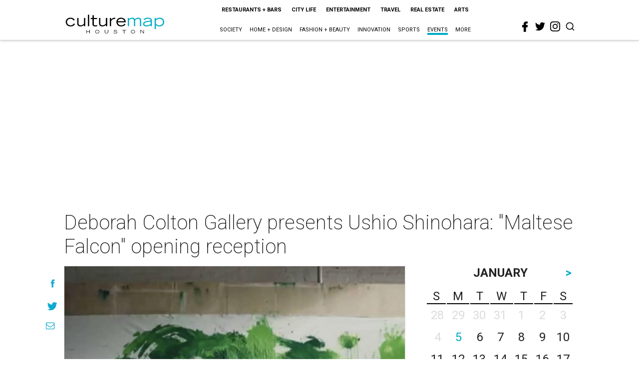

--- FILE ---
content_type: text/html; charset=utf-8
request_url: https://www.google.com/recaptcha/api2/aframe
body_size: 267
content:
<!DOCTYPE HTML><html><head><meta http-equiv="content-type" content="text/html; charset=UTF-8"></head><body><script nonce="ANPFtYHHAm0V75rIwbkPlg">/** Anti-fraud and anti-abuse applications only. See google.com/recaptcha */ try{var clients={'sodar':'https://pagead2.googlesyndication.com/pagead/sodar?'};window.addEventListener("message",function(a){try{if(a.source===window.parent){var b=JSON.parse(a.data);var c=clients[b['id']];if(c){var d=document.createElement('img');d.src=c+b['params']+'&rc='+(localStorage.getItem("rc::a")?sessionStorage.getItem("rc::b"):"");window.document.body.appendChild(d);sessionStorage.setItem("rc::e",parseInt(sessionStorage.getItem("rc::e")||0)+1);localStorage.setItem("rc::h",'1767651402677');}}}catch(b){}});window.parent.postMessage("_grecaptcha_ready", "*");}catch(b){}</script></body></html>